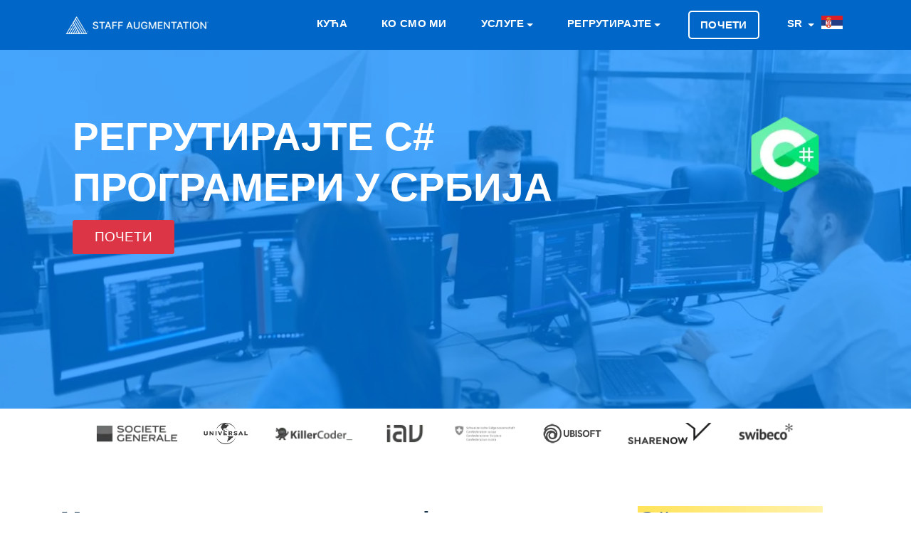

--- FILE ---
content_type: text/html; charset=utf-8
request_url: https://staffaugmentation.rs/sr/regrutirajte/c-sharp-programeri
body_size: 15896
content:
	<!doctype html>
<html lang="sr">
  <head>
    <meta charset="utf-8">
	<meta name="viewport" content="width=device-width, initial-scale=1">
    <meta name="robots" content="index,follow">
	<meta name="viewport" content="width=device-width, initial-scale=1.0">
	<meta name="author" content="Staff Augmentation® Србија">
	<meta name="description" content="Специјализовани смо за регрутовање талентованих C# програмери у  Србија за успех вашег пословања. Да ли сте у непосредној потреби да регрутујете а C# програмери у  Србија ? Онда сте на правом месту">
	<meta name="twitter:card" content="summary">
	<meta name="twitter:site" content="@stfaugmentation">
	<meta name="twitter:title" content="Регрутирајте C-sharp програмери у Србија">
	<meta name="twitter:description" content="Специјализовани смо за регрутовање талентованих C# програмери у  Србија за успех вашег пословања. Да ли сте у непосредној потреби да регрутујете а C# програмери у  Србија ? Онда сте на правом месту">
	<meta name="twitter:image" content="https://staffaugmentation.rs/dist/icons/og.image.webp">
	<meta property="og:type" content="website"/>
	<meta property="og:image" content="https://staffaugmentation.rs/dist/icons/og.image.webp"/>	
	<meta property="og:title" content="Регрутирајте C-sharp програмери у Србија"/>
	<meta property="og:description" content="Специјализовани смо за регрутовање талентованих C# програмери у  Србија за успех вашег пословања. Да ли сте у непосредној потреби да регрутујете а C# програмери у  Србија ? Онда сте на правом месту"/>
	<title>Регрутирајте C-sharp програмери у Србија</title>
	<link rel="canonical" href="https://staffaugmentation.rs/sr/regrutirajte/c-sharp-programeri">

    <!-- Bootstrap CSS -->
    <link rel="stylesheet" href="https://staffaugmentation.rs/dist/css/bootstrap.min.css">
    <link rel="stylesheet" href="https://staffaugmentation.rs/dist/css/flags.min.css">

    <!-- External Css -->
    <link rel="stylesheet" href="https://staffaugmentation.rs/dist/css/themify-icons.css" />
    <link rel="stylesheet" href="https://staffaugmentation.rs/dist/css/et-line.css" />
    <link rel="stylesheet" href="https://cdnjs.cloudflare.com/ajax/libs/OwlCarousel2/2.3.4/assets/owl.carousel.min.css" />
    <link rel="stylesheet" href="https://staffaugmentation.rs/dist/css/plyr.css" />
    <link rel="stylesheet" href="https://staffaugmentation.rs/dist/css/bootsnav.css" />

    <!-- Custom Css -->
    <link rel="stylesheet" type="text/css" href="https://staffaugmentation.rs/dist/css/main.css">
	<link rel="preload" as="style" href="https://use.fontawesome.com/releases/v5.3.1/css/all.css?display=swap" onload="this.rel='stylesheet'"/>
	<link rel="apple-touch-icon" sizes="57x57" href="https://staffaugmentation.rs/dist/icons/apple-touch-icon-57x57.webp">
	<link rel="apple-touch-icon" sizes="60x60" href="https://staffaugmentation.rs/dist/icons/apple-touch-icon-60x60.webp">
	<link rel="apple-touch-icon" sizes="72x72" href="https://staffaugmentation.rs/dist/icons/apple-touch-icon-72x72.webp">
	<link rel="apple-touch-icon" sizes="76x76" href="https://staffaugmentation.rs/dist/icons/apple-touch-icon-76x76.webp">
	<link rel="apple-touch-icon" sizes="114x114" href="https://staffaugmentation.rs/dist/icons/apple-touch-icon-114x114.webp">
	<link rel="apple-touch-icon" sizes="120x120" href="https://staffaugmentation.rs/dist/icons/apple-touch-icon-120x120.webp">
	<link rel="apple-touch-icon" sizes="144x144" href="https://staffaugmentation.rs/dist/icons/apple-touch-icon-144x144.webp">
	<link rel="apple-touch-icon" sizes="152x152" href="https://staffaugmentation.rs/dist/icons/apple-touch-icon-152x152.webp">
	<link rel="apple-touch-icon" sizes="180x180" href="https://staffaugmentation.rs/dist/icons/apple-touch-icon-180x180.webp">
	<link rel="icon" type="image/svg" sizes="32x32" href="https://staffaugmentation.rs/dist/icons/favicon-32x32.webp">
	<link rel="icon" type="image/svg" sizes="16x16" href="https://staffaugmentation.rs/dist/icons/favicon-16x16.webp">
	<link rel="mask-icon" href="https://staffaugmentation.rs/dist/icons/safari-pinned-tab.svg" color="#0066c7">
	<meta name="msapplication-TileColor" content="#0066c7">
	<meta name="msapplication-TileImage" content="https://staffaugmentation.rs/dist/icons/mstile-144x144.webp">
	<meta name="theme-color" content="#ffffff">

    <!--[if lt IE 9]>
    <script src="assets/js/html5shiv.min.js"></script>
    <script src="assets/js/respond.min.js"></script>
    <![endif]-->
	<style>	
	.fa, .fas {
		color: #001e38;
	}
	.service-title {
		color: #001e38;
		font-weight: 400 !important;
	}
	.close {
		font-size: 3rem;
		color: #FFF;		
	}
	.button {
		font-size: 1em !important;
	}
	.highlight {
		background-color: #fff2ac;
		background-image: linear-gradient(to right, #ffe359 0%, #fff2ac 100%);
	}	
	@media (max-width: 991px) {
		.navbar .navbar-collapse {
			background: #041941 !important;
		}
	}
	.btn-xl { font-weight: 100; font-size: 1.9rem !important; text-transform: uppercase; display: table-caption; }
	.btn-danger:hover { display:table-caption; }	a.white-color { text-transform: uppercase; }
	a.nav-link { text-transform: uppercase; }
	#navbarSupportedContent > ul > li.menu-item.dropdown.show > ul > li > a {
		font-size: larger;
		font-weight: bold;
		color: #f5faff;
		text-transform: uppercase;
	}
	#navbarSupportedContent > ul > li.menu-item.dropdown.show > ul > li.dropdown.show > ul > li > a {
		font-size: larger;
		color: #f5faff;
		text-transform: uppercase;
		font-weight: 100;
	}	
	.navbar .navbar-collapse .navbar-nav > .menu-item.dropdown .dropdown-menu {	
		min-width: 208px;
		background: #041941;
		padding: 5px;
	}
	.banner-content h1, .page-title {
		color: #FFF;
		font-family: Inter,-apple-system,BlinkMacSystemFont,Segoe UI,Helvetica,Arial,sans-serif,Apple Color Emoji,Segoe UI Emoji,Segoe UI Symbol;
		text-transform: uppercase;
		font-size: calc(20px + (4400vw - 14080px)/1120);
	}	
	.navbar .navbar-collapse .navbar-nav > .menu-item a {
		font-size: 1.45rem;
		padding: .5rem .9rem;
	}	
	.service-tab .nav-tabs .nav-item .nav-link span {
		font-size: 1rem;
	}	
	.navbar {
		background: #0066c7;	}
	.banner {
		max-height: 580px !important;
		height: 80vh;
	}
	@media (min-width: 768px) {
		.banner-content {
			margin-left: auto;
			margin-top: 9%; 
		}
	}
	@media (max-width:768px){
				.banner-content{
			margin-top:16% !important;
		}	
				img.d-sm-block {
			display: none;
		}
		.col-md-12.on-mobile {
			margin-top: 49% !important;
		}		
		.page-header-padding {
			padding: 44px !important;
		}		
	}
	.service-box-style-01 .feature-box-rounded {
		-webkit-transition: background-color 0.5s ease;
	}	
	.service-box-style-01 .feature-box-rounded:hover {
		background-color: #b0c4de;
		color: #708090;
		transition: background-color 0.5s ease;
	}	
	.recruitment-skill-list {
		background: #001e38;
	}	
	.recruitment-skill-list > h2 {
		color: #9eb3c5;
	}	
	/* New rewrites */
	body, h1, h2, h3, h4, h5, h6, .section-header .section-title, .section-header .section-subtext, .service h3, .footer-widget .widget .widget-title, .button, .single-tab-content h3  {
		font-family: Inter,-apple-system,BlinkMacSystemFont,Segoe UI,Helvetica,Arial,sans-serif,Apple Color Emoji,Segoe UI Emoji,Segoe UI Symbol;
	}
	.single-tab-content h3 {
		color: #001e38;		
	}
	.service-tab .nav-tabs .nav-item .nav-link.active:before {
		background: #001e38;
	}	
	.section-header .section-title {
		color: #001e38;		
	}
	.service-details h2 {
		font-weight: bold;
		font-family: Inter,-apple-system,BlinkMacSystemFont,Segoe UI,Helvetica,Arial,sans-serif,Apple Color Emoji,Segoe UI Emoji,Segoe UI Symbol;
		font-size: 2.5em;		
	}	
	.service-details p {
		font-size: 1.5em !important;
		font-weight: 400 !important;
		font-family: Inter,-apple-system,BlinkMacSystemFont,Segoe UI,Helvetica,Arial,sans-serif,Apple Color Emoji,Segoe UI Emoji,Segoe UI Symbol;
	}
	.single-tab-content p {
		font-size: 1em;
	}	
	.feature-box-rounded {
		background-color: #00182c !important;
		-webkit-box-shadow: none !important;
		-moz-box-shadow: none !important;
		box-shadow: none !important;
	}
	.feature-box-rounded:hover {
		color: #688dac;
		background-color: #00111f !important;
	}	
	.feature-box-rounded > h5 {
		color: #9eb3c5;
	}
	.primary-bg {
		background: #001e38;
	}	
	.footer-bg {
		background: #00182c;
		background: -moz-linear-gradient(top,  #00182c 0%, #00345b 100%);
		background: -webkit-linear-gradient(top,  #00182c 0%,#00345b 100%);
		background: linear-gradient(to bottom,  #00182c 0%,#00345b 100%);
		filter: progid:DXImageTransform.Microsoft.gradient( startColorstr='#00182c', endColorstr='#00345b',GradientType=0 );
	}
	.backtotop {
		background: #000000;
	}	
	.copyright-footer {
		background: #00182c;
	}	
	.copyright-text {
		color: #9eb3c5;
		background: none;
	}
	.copyright-text a {
		color: #FFF;
	}	
	.copyright-text a:hover {
		color: #FFF;
		text-decoration: underline;
	}	
	.footer-widget .widget .widget-title {
		color: #9eb3c5;
	}	
	.page-header-bg {
		box-shadow: inset 0 0 0 1000px rgb(0, 131, 255, 0.7) !important;	
	}
	.footer-social ul li a:hover {
		color: #9eb3c5;
	}	
	@media (max-width: 439px) {
		.service-tab .nav-tabs .nav-item .nav-link img {
			display: block;
		}
	}
	@media (max-width: 991px) {
		.widget-inner > ul > li {
			font-size: large !important;
		}		
	}
	@media (max-width: 767px) {
		.service-tab .nav-tabs .nav-item .nav-link img {
			display: block;
		}
	}
	.navbar {
		padding: 1.5rem 1rem;
	}
	.section-header .section-subtitle {
		color: #565656;
	}
	</style>
    <script src="https://code.jquery.com/jquery-3.6.0.min.js" integrity="sha256-/xUj+3OJU5yExlq6GSYGSHk7tPXikynS7ogEvDej/m4=" crossorigin="anonymous"></script>
    <script type="text/javascript">
      var onloadCallback = function() {
		if ( $('#security').length ) {
			grecaptcha.render('security', {'sitekey' : '6LeYoHYUAAAAAC5_EH5C0RJkCCExPPqtZ25aUmsE'
			});
		}
      };
    </script>
	<script type="application/ld+json">
    {
        "@context": "http://schema.org",
        "@type": "Organization",
        "name": "Staff Augmentation® Србија",
        "url": "https://staffaugmentation.rs/",
        "logo": "https://staffaugmentation.rs/dist/icons/apple-touch-icon-180x180.webp",
        "sameAs": [
            "https://www.facebook.com/staffaugmentationgroup",
            "https://twitter.com/stfaugmentation",
            "https://pinterest.com/staffaugmentation/",
            "https://www.instagram.com/staff.augmentation/",
            "https://www.youtube.com/channel/UCcWLDaZ0oNJ7yV7ot1NAlkQ",
            "https://t.me/staffaugmentation",
            "https://www.linkedin.com/company/staff-augmentation-group/",
            "https://www.tiktok.com/@staffaugmentation"
        ],
        "contactPoint": [{ "@type": "ContactPoint", "telephone": "+41-44-505-17-20", "contactType": "sales" }]
    }
	</script>
	</head>
		<body>
			<header>
  		<nav class="navbar navbar-expand-lg Staff Augmentation<small><small>®</small></small>-nav">
  			<div class="container">
  				<a class="navbar-brand" href="https://staffaugmentation.rs/sr" title="Staff Augmentation Србија">
  					<img src="https://staffaugmentation.rs/dist/images/logo.new.navigation.webp" class="img-fluid" alt="Staff Augmentation Logo" style="max-height: 31px;">
  				</a>
  				<button class="navbar-toggler" type="button" data-toggle="collapse" data-target="#navbarSupportedContent" aria-controls="navbarSupportedContent" aria-expanded="false" aria-label="Toggle navigation">
  					<span class="ti-menu"></span>
  				</button>
  				<div class="collapse navbar-collapse" id="navbarSupportedContent">
					<ul class="navbar-nav ml-auto">
						<li class="menu-item active"><a title="Кућа" href="https://staffaugmentation.rs/sr" class="white-color">Кућа</a></li>
						<li class="menu-item active"><a title="Ко смо ми" href="https://staffaugmentation.rs/sr/ko-smo-mi" class="white-color">Ко смо ми</a></li>
						<li class="menu-item dropdown"> 
						<a title="Услуге" href="#" data-toggle="dropdown" class="dropdown-toggle white-color" aria-haspopup="true" aria-expanded="false" >Услуге</a>
							<ul class="dropdown-menu animated fadeOut">
									<li>		<a href="https://staffaugmentation.rs/sr/usluge/konsalting" title="Консалтинг">Консалтинг</a>
	</li>									<li>		<a href="https://staffaugmentation.rs/sr/usluge/ekecutive-search" title="Екецутиве Сеарцх">Екецутиве Сеарцх</a>
	</li>									<li>		<a href="https://staffaugmentation.rs/sr/usluge/stalno-postavljanje" title="Стално постављање">Стално постављање</a>
	</li>									<li>		<a href="https://staffaugmentation.rs/sr/usluge/upravljane-usluge" title="Управљане услуге">Управљане услуге</a>
	</li>									<li>		<a href="https://staffaugmentation.rs/sr/usluge/stratesko-osoblje" title="Стратешко особље">Стратешко особље</a>
	</li>									<li>		<a href="https://staffaugmentation.rs/sr/usluge/korporativno-preseljenje" title="Корпоративно пресељење">Корпоративно пресељење</a>
	</li>									<li>		<a href="https://staffaugmentation.rs/sr/usluge/povecanje-osoblja" title="Повећање особља">Повећање особља</a>
	</li>							</ul>
						</li>
						<li class="menu-item dropdown"> 
						<a title="Регрутирајте" href="#" data-toggle="dropdown" class="dropdown-toggle white-color" aria-haspopup="true" aria-expanded="false" >Регрутирајте</a>
						<ul class="dropdown-menu" >
						  <li class="dropdown"> <a href="#" class="dropdown-toggle" data-toggle="dropdown">Мобиле Девелопмент</a>
							<ul class="dropdown-menu animated fadeOut">
								<li><a href="https://staffaugmentation.rs/sr/ekspertiza/mobile-development" title="Регрутирајте Услуге развоја мобилне телефоније">Услуге развоја мобилне телефоније</a></li>
										<li>			<a href="https://staffaugmentation.rs/sr/regrutirajte/android-programeri" title="Регрутирајте Android програмери">Android програмери</a>
		</li>											<li>			<a href="https://staffaugmentation.rs/sr/regrutirajte/ionic-programeri" title="Регрутирајте Ionic програмери">Ionic програмери</a>
		</li>											<li>			<a href="https://staffaugmentation.rs/sr/regrutirajte/ios-swift-programeri" title="Регрутирајте iOS Swift програмери">iOS Swift програмери</a>
		</li>											<li>			<a href="https://staffaugmentation.rs/sr/regrutirajte/java-programeri" title="Регрутирајте Java програмери">Java програмери</a>
		</li>											<li>			<a href="https://staffaugmentation.rs/sr/regrutirajte/react-native-programeri" title="Регрутирајте React Native програмери">React Native програмери</a>
		</li>											<li>			<a href="https://staffaugmentation.rs/sr/regrutirajte/unity-programeri" title="Регрутирајте Unity програмери">Unity програмери</a>
		</li>											<li>			<a href="https://staffaugmentation.rs/sr/regrutirajte/xamarin-programeri" title="Регрутирајте Xamarin програмери">Xamarin програмери</a>
		</li>											<li>			<a href="https://staffaugmentation.rs/sr/regrutirajte/dart-programeri" title="Регрутирајте Dart програмери">Dart програмери</a>
		</li>											<li>			<a href="https://staffaugmentation.rs/sr/regrutirajte/flutter-programeri" title="Регрутирајте Flutter програмери">Flutter програмери</a>
		</li>								</ul>
						  </li>
						  <li class="dropdown"> <a href="#" class="dropdown-toggle" data-toggle="dropdown" class="white-color">Јавасцрипт развој</a>
							<ul class="dropdown-menu animated fadeOut">
								<li><a href="https://staffaugmentation.rs/sr/ekspertiza/javascript-razvoj">Услуга развоја Јавасцрипт-а</a></li>
										<li>			<a href="https://staffaugmentation.rs/sr/regrutirajte/angular-js-programeri" title="Регрутирајте Angular JS програмери">Angular JS програмери</a>
		</li>											<li>			<a href="https://staffaugmentation.rs/sr/regrutirajte/aurelia-programeri" title="Регрутирајте Aurelia програмери">Aurelia програмери</a>
		</li>											<li>			<a href="https://staffaugmentation.rs/sr/regrutirajte/backbone-js-programeri" title="Регрутирајте Backbone JS програмери">Backbone JS програмери</a>
		</li>											<li>			<a href="https://staffaugmentation.rs/sr/regrutirajte/ionic-programeri" title="Регрутирајте Ionic програмери">Ionic програмери</a>
		</li>											<li>			<a href="https://staffaugmentation.rs/sr/regrutirajte/electronjs-programeri" title="Регрутирајте Electron програмери">Electron програмери</a>
		</li>											<li>			<a href="https://staffaugmentation.rs/sr/regrutirajte/ember-js-programeri" title="Регрутирајте Ember JS програмери">Ember JS програмери</a>
		</li>											<li>			<a href="https://staffaugmentation.rs/sr/regrutirajte/meteor-programeri" title="Регрутирајте Meteor програмери">Meteor програмери</a>
		</li>											<li>			<a href="https://staffaugmentation.rs/sr/regrutirajte/node-js-programeri" title="Регрутирајте Node.JS програмери">Node.JS програмери</a>
		</li>											<li>			<a href="https://staffaugmentation.rs/sr/regrutirajte/react-js-programeri" title="Регрутирајте React JS програмери">React JS програмери</a>
		</li>											<li>			<a href="https://staffaugmentation.rs/sr/regrutirajte/react-native-programeri" title="Регрутирајте React Native програмери">React Native програмери</a>
		</li>											<li>			<a href="https://staffaugmentation.rs/sr/regrutirajte/socket-io-programeri" title="Регрутирајте Socket.io програмери">Socket.io програмери</a>
		</li>											<li>			<a href="https://staffaugmentation.rs/sr/regrutirajte/typescript-programeri" title="Регрутирајте Typescript програмери">Typescript програмери</a>
		</li>											<li>			<a href="https://staffaugmentation.rs/sr/regrutirajte/vue-js-programeri" title="Регрутирајте Vue.JS програмери">Vue.JS програмери</a>
		</li>								</ul>
						  </li>
						  <li class="dropdown"> <a href="#" class="dropdown-toggle" data-toggle="dropdown">Развој ЦМС-а и е-трговине</a>
							<ul class="dropdown-menu animated">
								<li><a href="https://staffaugmentation.rs/sr/ekspertiza/razvoj-cms-a-i-e-trgovine">Услуге развоја ЦМС-а и е-трговине</a></li>
										<li>			<a href="https://staffaugmentation.rs/sr/regrutirajte/bigcommerce-programeri" title="Регрутирајте BigCommerce програмери">BigCommerce програмери</a>
		</li>											<li>			<a href="https://staffaugmentation.rs/sr/regrutirajte/concrete5-programeri" title="Регрутирајте Concrete5 програмери">Concrete5 програмери</a>
		</li>											<li>			<a href="https://staffaugmentation.rs/sr/regrutirajte/drupal-programeri" title="Регрутирајте Drupal програмери">Drupal програмери</a>
		</li>											<li>			<a href="https://staffaugmentation.rs/sr/regrutirajte/craft-cms-programeri" title="Регрутирајте Craft CMS програмери">Craft CMS програмери</a>
		</li>											<li>			<a href="https://staffaugmentation.rs/sr/regrutirajte/silver-stripe-programeri" title="Регрутирајте Silver Stripe програмери">Silver Stripe програмери</a>
		</li>											<li>			<a href="https://staffaugmentation.rs/sr/regrutirajte/expression-engine-programeri" title="Регрутирајте Expression Engine програмери">Expression Engine програмери</a>
		</li>											<li>			<a href="https://staffaugmentation.rs/sr/regrutirajte/joomla-programeri" title="Регрутирајте Joomla програмери">Joomla програмери</a>
		</li>											<li>			<a href="https://staffaugmentation.rs/sr/regrutirajte/magento-programeri" title="Регрутирајте Magento програмери">Magento програмери</a>
		</li>											<li>			<a href="https://staffaugmentation.rs/sr/regrutirajte/opencart-programeri" title="Регрутирајте OpenCart програмери">OpenCart програмери</a>
		</li>											<li>			<a href="https://staffaugmentation.rs/sr/regrutirajte/prestashop-programeri" title="Регрутирајте PrestaShop програмери">PrestaShop програмери</a>
		</li>											<li>			<a href="https://staffaugmentation.rs/sr/regrutirajte/shopify-programeri" title="Регрутирајте Shopify програмери">Shopify програмери</a>
		</li>											<li>			<a href="https://staffaugmentation.rs/sr/regrutirajte/typo3-programeri" title="Регрутирајте Typo3 програмери">Typo3 програмери</a>
		</li>											<li>			<a href="https://staffaugmentation.rs/sr/regrutirajte/woocommerce-programeri" title="Регрутирајте WooCommerce програмери">WooCommerce програмери</a>
		</li>											<li>			<a href="https://staffaugmentation.rs/sr/regrutirajte/wordpress-programeri" title="Регрутирајте Wordpress програмери">Wordpress програмери</a>
		</li>				
							</ul>
						  </li>
						  <li class="dropdown"> <a href="#" class="dropdown-toggle" data-toggle="dropdown">Бацкенд развој</a>
							<ul class="dropdown-menu animated fadeOut">
								<li><a href="https://staffaugmentation.rs/sr/ekspertiza/backend-razvoj">Позадинска развојна услуга</a></li>
										<li>			<a href="https://staffaugmentation.rs/sr/regrutirajte/asp-dot-net-programeri" title="Регрутирајте ASP.Net програмери">ASP.Net програмери</a>
		</li>											<li>			<a href="https://staffaugmentation.rs/sr/regrutirajte/c-sharp-programeri" title="Регрутирајте C# програмери">C# програмери</a>
		</li>						
										<li>			<a href="https://staffaugmentation.rs/sr/regrutirajte/erlang-programeri" title="Регрутирајте Erlang програмери">Erlang програмери</a>
		</li>						
										<li>			<a href="https://staffaugmentation.rs/sr/regrutirajte/java-programeri" title="Регрутирајте Java програмери">Java програмери</a>
		</li>						
										<li>			<a href="https://staffaugmentation.rs/sr/regrutirajte/php-programeri" title="Регрутирајте PHP програмери">PHP програмери</a>
		</li>						
										<li>			<a href="https://staffaugmentation.rs/sr/regrutirajte/python-programeri" title="Регрутирајте Python програмери">Python програмери</a>
		</li>						
										<li>			<a href="https://staffaugmentation.rs/sr/regrutirajte/ruby-on-rails-programeri" title="Регрутирајте Ruby on Rails програмери">Ruby on Rails програмери</a>
		</li>						
							</ul>
						  </li>

						</ul>
					  </li>

						<li class="menu-item nav-button" class="white-color">
							<a title="Почети" class="nav-link" href="https://wizard.cybrient.app/?lang=sr&brand=staffaugmentation">
								Почети							</a>
						</li> 
					
						<li class="menu-item dropdown">
						<a href="#" data-toggle="modal" data-target="#listLanguages" title="Rs" class="dropdown-toggle white-color">
							SR						</a>					
						</li>
																			<a href="#" data-toggle="modal" data-target="#listCountries" title="Staff Augmentation Serbia">
								<img src="https://staffaugmentation.rs/dist/flags/blank.gif" class="flag flag-rs" alt="rs" style="height:25px; margin-right: 10px;"/>
							</a>								
													
						</li>
					</ul>
  				</div>
  			</div>
  		</nav>
  	</header>
  <!--== Header End ==-->
<style>
.page-header-bg {
    box-shadow: inset 0 0 0 1000px rgba(23, 24, 25, 0.6);
    background-image: url(https://staffaugmentation.rs/dist/images/recruit/recruit.webp);
}
.page-header-padding {
    padding: 87px;
}
.banner-content h1, .page-title {
	font-size: 5.5rem;
}
@media screen and (max-width: 600px) {
	.col-md-12.on-mobile {
		margin-top: -29%;
	}
	.banner-content h1, .page-title {
		font-family: 'Open Sans', sans-serif;
		font-size: x-large;
	}
}
</style> 
 
  <div class="page-header-padding page-header-bg" style="height: 70vh;">
      <div class="container">
        <div class="row">
          <div class="col-md-12 on-mobile">
			<img src="https://staffaugmentation.rs/dist/images/skills/c.webp" style="padding-right: 15px; height:120px;float:right;" alt="C" class="d-sm-block">
			<h1 class="page-title">
							Регрутирајте C# програмери у Србија 
						</h1>			
			<a href="https://wizard.cybrient.app/?lang=sr&brand=staffaugmentation" class="order-btn btn btn-xl btn-danger btn-square mt-20 button" style="display: -webkit-box;margin-top:10px;max-width:150px;">Почети</a>
          </div>
        </div>
      </div>
    </div>


	
<style>

@media (max-width: 768px) {
	.client-logo > img {
		max-height: 62px;
		padding-top: 20px;
		padding-right: 26px;
		padding-bottom: 20px;
		filter: brightness(45%);
	}
	.hide-on-mobile {
		display: none !important;
	}
}
@media (min-width: 768px) {
	.client-logo > img {
		max-width: 200px;
		max-height: 70px;
		padding-right: 30px;
		padding-top: 20px;
		padding-bottom: 20px;
		filter: brightness(45%);
	}
}
</style>
<section class="pb-50 section--clients">
  <div class="container">
	<div class="row text-center">
	 <div class="col-12 mx-auto">
		<div class="client-logo__wrapper">
		  <span class="client-logo">
			<img src="https://staffaugmentation.rs/dist/images/clients/logo_7.webp" alt="Client 2">
		  </span>
		  <span class="client-logo">
			<img src="https://staffaugmentation.rs/dist/images/clients/logo_1.webp" alt="Client 1">
		  </span>
		  <span class="client-logo">
			<img src="https://staffaugmentation.rs/dist/images/clients/logo_6.webp" class="hide-on-mobile" alt="Client 3">
		  </span>
		  <span class="client-logo">
			<img src="https://staffaugmentation.rs/dist/images/clients/logo_8.webp" class="hide-on-mobile" alt="Client 4">
		  </span>
		  <span class="client-logo">
			<img src="https://staffaugmentation.rs/dist/images/clients/logo_10.webp" class="hide-on-mobile" alt="Client 10" style="filter: brightness(107%) !important;">
		  </span>
		  <span class="client-logo">
			<img src="https://staffaugmentation.rs/dist/images/clients/logo_5.webp" class="hide-on-mobile" alt="Client 5">
		  </span>
		  <span class="client-logo" style="margin-top:-10px;">
			<img src="https://staffaugmentation.rs/dist/images/clients/logo_9.webp" alt="Client 9">
		  </span>
		  <span class="client-logo">
			<img src="https://staffaugmentation.rs/dist/images/clients/logo_11.webp" class="hide-on-mobile" alt="Client 11">
		  </span>
		</div>
	  </div>
	</div>
  </div>
</section>
  <div class="section-padding" style="background:#FFF;">
      <div class="container">
        <div class="row">
          <div class="col-lg-12 order-xl-2 order-lg-2">
            <div class="service-details">
									<h2>Ми вам помажемо да регрутујете талентоване <span class='highlight'>C# програмери</span> у  Србија за успех вашег пословања.</h2>
					<p>Да ли сте у непосредној потреби да регрутујете а Serbian C# програмери програмер? Онда сте на правом месту. Staff Augmentation<small><small>®</small></small> може вам помоћи да регрутујете свог следећег талента, без обзира да ли покушавате да регрутујете јуниора, средњег или сениорског <skill> Девелопер.</p>				
				            </div>
          </div>
        </div>
      </div>
    </div>
	
	<div role="tablist">
    <!-- Service Tab -->
    <div class="service-tab" style="background:#FFF;">
      <div class="container">
        <div class="row">
          <div class="col-12">
            <ul class="nav nav-tabs" role="tablist">
              <li class="nav-item">
                <a class="nav-link" href="#mobile-developers" role="tab" data-toggle="tab" title="
				
									Регрутирајте Mobile програмери у  Србија	
								
				
				">
					<img src="https://staffaugmentation.rs/dist/images/services/mobile-development.webp" style="margin-left: auto; margin-right: auto; height: 45px;" alt="Мобиле Девелопмент">
                </a>
              </li>
              <li class="nav-item">
                <a class="nav-link" href="#javascript-developer" role="tab" data-toggle="tab" title="
				
									Регрутирајте Javascript програмери у  Србија	
									
				
				">
					<img src="https://staffaugmentation.rs/dist/images/services/javascript-development.webp" style="margin-left: auto; margin-right: auto; height: 45px;" alt="Јавасцрипт развој">
                </a>
              </li>
              <li class="nav-item">
                <a class="nav-link" href="#cms-and-ecommerce-developers" role="tab" data-toggle="tab" title="'
									Регрутирајте CMS & eCommerce програмери у  Србија	
									
				">
					<img src="https://staffaugmentation.rs/dist/images/services/cms-and-ecommerce-development.webp" style="margin-left: auto; margin-right: auto; height: 45px;" alt="Развој ЦМС-а и е-трговине">
                </a>
              </li>
              <li class="nav-item">
                <a class="nav-link active" href="#backend-developers" role="tab" data-toggle="tab" title="
									Регрутирајте Backend програмери у  Србија	
								">
					<img src="https://staffaugmentation.rs/dist/images/services/backend-development.webp" style="margin-left: auto; margin-right: auto; height: 45px;" alt="Бацкенд развој">
                </a>
              </li>
            </ul>
          </div>
        </div>
      </div>
    </div>

    <div class="section-padding-120" style="background:#f8fcff;">
      <div class="container">
        <div class="row">
          <div class="col-12">
            <!-- Tab panes -->
            <div class="tab-content service-tab-content">
              <div role="tabpanel" class="tab-pane fade" id="mobile-developers">
                <div class="row">
                  <div class="col-lg-6 order-lg-2">
                    <div class="tab-image">
 						<img src="https://staffaugmentation.rs/dist/images/services.webp" alt="Услуге" class="img-fluid" width="540px" height="360px">
                   </div>
                  </div>
                  <div class="col-lg-6 order-lg-1">
                    <div class="single-tab-content">
						<h3>
															Регрутирајте Mobile програмери у  Србија	
													</h3>
												<p>Staff Augmentation<small><small>®</small></small> је изградио јаке везе са сертификованим мобилним програмерима у  Србија. Велика већина тих кандидата је завршила БС / МС у области рачунарства. Да би били у току са најновијим технологијама, од њих се тражи да заврше текуће студије у оквиру својих области специјалности.
												 Наше услуге укључују 			<a href="https://staffaugmentation.rs/sr/regrutirajte/android-programeri" title="Регрутирајте Android програмери" style="color: #001e38 !important;font-weight: 600;">Android</a>
	, 			<a href="https://staffaugmentation.rs/sr/regrutirajte/ionic-programeri" title="Регрутирајте Ionic програмери" style="color: #001e38 !important;font-weight: 600;">Ionic</a>
	, 			<a href="https://staffaugmentation.rs/sr/regrutirajte/ios-swift-programeri" title="Регрутирајте iOS Swift програмери" style="color: #001e38 !important;font-weight: 600;">iOS Swift</a>
	, 			<a href="https://staffaugmentation.rs/sr/regrutirajte/java-programeri" title="Регрутирајте Java програмери" style="color: #001e38 !important;font-weight: 600;">Java</a>
	, 			<a href="https://staffaugmentation.rs/sr/regrutirajte/react-native-programeri" title="Регрутирајте React Native програмери" style="color: #001e38 !important;font-weight: 600;">React Native</a>
	, 			<a href="https://staffaugmentation.rs/sr/regrutirajte/unity-programeri" title="Регрутирајте Unity програмери" style="color: #001e38 !important;font-weight: 600;">Unity</a>
	 and 			<a href="https://staffaugmentation.rs/sr/regrutirajte/xamarin-programeri" title="Регрутирајте Xamarin програмери" style="color: #001e38 !important;font-weight: 600;">Xamarin</a>
	 programeri.
						</p>
						<p class="mt-30"><a href="https://staffaugmentation.rs/sr/ekspertiza/mobile-development" class="primary-bg button">О томе Мобиле Девелопмент</a> </p>
					</div>
                  </div>
                </div>
              </div>
              <div role="tabpanel" class="tab-pane fade" id="javascript-developer">
                <div class="row">
                  <div class="col-lg-6 order-lg-2">
					<div class="tab-image">
 						<img src="https://staffaugmentation.rs/dist/images/services.webp" alt="Услуге" class="img-fluid" width="540px" height="360px">
                   </div>
                  </div>
                  <div class="col-lg-6 order-lg-1">
                    <div class="single-tab-content">
						<h3>
															Регрутирајте Javascript програмери у  Србија	
													</h3>
						<p>
						 
							Staff Augmentation<small><small>®</small></small> је изградио јаке везе са сертификованим ЈаваСцрипт програмерима у  Србија. 
												Велика већина тих кандидата је завршила БС / МС у области рачунарства. Да би били у току са најновијим технологијама, од њих се тражи да заврше текуће студије у оквиру својих области специјалности. 
						Наше услуге укључују 			<a href="https://staffaugmentation.rs/sr/regrutirajte/angular-js-programeri" title="Регрутирајте Angular JS програмери" style="color: #001e38 !important;font-weight: 600;">Angular JS</a>
	, 			<a href="https://staffaugmentation.rs/sr/regrutirajte/Aurelia-programeri" title="Регрутирајте Aurelia програмери" style="color: #001e38 !important;font-weight: 600;">Aurelia</a>
	, 			<a href="https://staffaugmentation.rs/sr/regrutirajte/backbone-js-programeri" title="Регрутирајте Backbone JS програмери" style="color: #001e38 !important;font-weight: 600;">Backbone JS</a>
	, 			<a href="https://staffaugmentation.rs/sr/regrutirajte/ionic-programeri" title="Регрутирајте Ionic програмери" style="color: #001e38 !important;font-weight: 600;">Ionic</a>
	, 			<a href="https://staffaugmentation.rs/sr/regrutirajte/electronjs-programeri" title="Регрутирајте Electron програмери" style="color: #001e38 !important;font-weight: 600;">Electron</a>
	, 			<a href="https://staffaugmentation.rs/sr/regrutirajte/ember-js-programeri" title="Регрутирајте Ember JS програмери" style="color: #001e38 !important;font-weight: 600;">Ember JS</a>
	, 			<a href="https://staffaugmentation.rs/sr/regrutirajte/meteor-programeri" title="Регрутирајте Meteor програмери" style="color: #001e38 !important;font-weight: 600;">Meteor</a>
	, 			<a href="https://staffaugmentation.rs/sr/regrutirajte/node-js-programeri" title="Регрутирајте Node JS програмери" style="color: #001e38 !important;font-weight: 600;">Node JS</a>
	, 			<a href="https://staffaugmentation.rs/sr/regrutirajte/react-js-programeri" title="Регрутирајте React програмери" style="color: #001e38 !important;font-weight: 600;">React</a>
	, 			<a href="https://staffaugmentation.rs/sr/regrutirajte/react-native-programeri" title="Регрутирајте React Native програмери" style="color: #001e38 !important;font-weight: 600;">React Native</a>
	, 			<a href="https://staffaugmentation.rs/sr/regrutirajte/typescript-programeri" title="Регрутирајте Typescript програмери" style="color: #001e38 !important;font-weight: 600;">Typescript</a>
	 and 			<a href="https://staffaugmentation.rs/sr/regrutirajte/vue-js-programeri" title="Регрутирајте Vue JS програмери" style="color: #001e38 !important;font-weight: 600;">Vue JS</a>
	 programeri.
						</p>
						<p class="mt-30"><a href="https://staffaugmentation.rs/sr/ekspertiza/javascript-development" class="primary-bg button">О томе Јавасцрипт развој</a> </p>
                    </div>
                  </div>
                </div>
              </div>
              <div role="tabpanel" class="tab-pane fade" id="cms-and-ecommerce-developers">
                <div class="row">
                  <div class="col-lg-6 order-lg-2">
                    <div class="tab-image">
						<img src="https://staffaugmentation.rs/dist/images/services.webp" alt="Услуге" class="img-fluid" width="540px" height="360px">
                    </div>
                  </div>
                  <div class="col-lg-6 order-lg-1">
                    <div class="single-tab-content">
						<h3>
															Регрутирајте CMS & eCommerce програмери у  Србија	
													</h3>
						<p>
												Staff Augmentation<small><small>®</small></small> је изградио чврсте везе са сертификованим ЦМС и еЦоммерце програмерима у  Србија. 
												Велика већина тих кандидата је завршила БС / МС у области рачунарства. Да би били у току са најновијим технологијама, од њих се тражи да заврше текуће студије у оквиру својих области специјалности. Наше услуге укључују 			<a href="https://staffaugmentation.rs/sr/regrutirajte/bigcommerce-programeri" title="Регрутирајте BigCommerce програмери" style="color: #001e38 !important;font-weight: 600;">BigCommerce</a>
	, 			<a href="https://staffaugmentation.rs/sr/regrutirajte/concrete5-programeri" title="Регрутирајте Concrete5 програмери" style="color: #001e38 !important;font-weight: 600;">Concrete5</a>
	, 			<a href="https://staffaugmentation.rs/sr/regrutirajte/drupal-programeri" title="Регрутирајте Drupal програмери" style="color: #001e38 !important;font-weight: 600;">Drupal</a>
	, 			<a href="https://staffaugmentation.rs/sr/regrutirajte/expression-engine-programeri" title="Регрутирајте Expression Engine програмери" style="color: #001e38 !important;font-weight: 600;">Expression Engine</a>
	, 			<a href="https://staffaugmentation.rs/sr/regrutirajte/joomla-programeri" title="Регрутирајте Joomla програмери" style="color: #001e38 !important;font-weight: 600;">Joomla</a>
	, 			<a href="https://staffaugmentation.rs/sr/regrutirajte/magento-programeri" title="Регрутирајте Magento програмери" style="color: #001e38 !important;font-weight: 600;">Magento</a>
	, 			<a href="https://staffaugmentation.rs/sr/regrutirajte/opencart-programeri" title="Регрутирајте Open Cart програмери" style="color: #001e38 !important;font-weight: 600;">Open Cart</a>
	, 			<a href="https://staffaugmentation.rs/sr/regrutirajte/prestashop-programeri" title="Регрутирајте Presta Shop програмери" style="color: #001e38 !important;font-weight: 600;">Presta Shop</a>
	, 			<a href="https://staffaugmentation.rs/sr/regrutirajte/shopify-programeri" title="Регрутирајте Shopify програмери" style="color: #001e38 !important;font-weight: 600;">Shopify</a>
	, 			<a href="https://staffaugmentation.rs/sr/regrutirajte/typo3-programeri" title="Регрутирајте Typo3 програмери" style="color: #001e38 !important;font-weight: 600;">Typo3</a>
	, 			<a href="https://staffaugmentation.rs/sr/regrutirajte/woocommerce-programeri" title="Регрутирајте WooCommerce програмери" style="color: #001e38 !important;font-weight: 600;">WooCommerce</a>
	 and 			<a href="https://staffaugmentation.rs/sr/regrutirajte/wordpress-programeri" title="Регрутирајте Wordpress програмери" style="color: #001e38 !important;font-weight: 600;">Wordpress</a>
	 programeri.
						</p>
						<p class="mt-30"><a href="https://staffaugmentation.rs/sr/ekspertiza/razvoj-cms-a-i-e-trgovine" class="primary-bg button">О томе ЦМС & еЦоммерце</a> </p>
					</div>
                  </div>
                </div>
              </div>
              <div role="tabpanel" class="tab-pane fade in active show" id="backend-developers">
                <div class="row">
                  <div class="col-lg-6 order-lg-2">
                    <div class="tab-image">
						<img src="https://staffaugmentation.rs/dist/images/services.webp" alt="Услуге" class="img-fluid" width="540px" height="360px">
                    </div>
                  </div>
                  <div class="col-lg-6 order-lg-1">
                    <div class="single-tab-content">
							<h3>
															Регрутирајте Backend програмери у  Србија	
														</h3>
							 
							<p>Staff Augmentation<small><small>®</small></small> је изградио јаке везе са сертификованим програмерима у  Србија. Велика већина тих кандидата је завршила БС / МС у области рачунарства. Да би били у току са најновијим технологијама, од њих се тражи да заврше текуће студије у оквиру својих области специјалности. 
														Наше услуге укључују 			<a href="https://staffaugmentation.rs/sr/regrutirajte/asp-dot-net-programeri" title="Регрутирајте ASP.Net програмери" style="color: #001e38 !important;font-weight: 600;">ASP.Net</a>
	, 			<a href="https://staffaugmentation.rs/sr/regrutirajte/c-sharp-programeri" title="Регрутирајте C# програмери" style="color: #001e38 !important;font-weight: 600;">C#</a>
	, 			<a href="https://staffaugmentation.rs/sr/regrutirajte/erlang-programeri" title="Регрутирајте Erlang програмери" style="color: #001e38 !important;font-weight: 600;">Erlang</a>
	, 			<a href="https://staffaugmentation.rs/sr/regrutirajte/java-programeri" title="Регрутирајте Java програмери" style="color: #001e38 !important;font-weight: 600;">Java</a>
	, 			<a href="https://staffaugmentation.rs/sr/regrutirajte/php-programeri" title="Регрутирајте PHP програмери" style="color: #001e38 !important;font-weight: 600;">PHP</a>
	, 			<a href="https://staffaugmentation.rs/sr/regrutirajte/python-programeri" title="Регрутирајте Python програмери" style="color: #001e38 !important;font-weight: 600;">Python</a>
	 and 			<a href="https://staffaugmentation.rs/sr/regrutirajte/ruby-on-rails-programeri" title="Регрутирајте Ruby on Rails програмери" style="color: #001e38 !important;font-weight: 600;">Ruby on Rails</a>
	 programeri.
							</p>
							<p class="mt-30"><a href="https://staffaugmentation.rs/sr/ekspertiza/backend-development" class="primary-bg button">О томе Бацкенд девелопмент</a> </p>
                    </div>
                  </div>
                </div>
              </div>
            </div>
            <!-- Service Tab End -->
          </div>
        </div>
      </div>
    </div>
</div>
    <!-- Service Tab End -->
	<!-- Service -->
    <div class="section-padding" style="background: #FFF;">
      <div class="container">
        <div class="row">
          <div class="col">
            <div class="section-header text-center">
			                <h3 class="section-title">Зашто изабрати Staff Augmentation<small><small>®</small></small> као ваш партнер за регрутацију  Србија ?</h3>
              <h6 class="section-subtitle">Валуе Пропоситион</h6>
			  <p class="section-subtext">Ми вам помажемо да регрутујете ИТ таленте и програмере у  Србија</p>             
			              </div>
          </div>
        </div>
        <div class="row margin-balance">
          <div class="col-md-4 col-sm-6">
            <div class="service text-center">
              <div class="service-icon">
                <i class="fas fa-map-marker-alt fa-4x"></i>
              </div>
              <h3 class="service-title">Дођите до локалног талента</h3>
			                <p>Добијте директан приступ ИТ таленару у  Србија.</p>
			  			</div>
          </div>
          <div class="col-md-4 col-sm-6">
            <div class="service text-center">
              <div class="service-icon">
                <i class="fas fa-clock fa-4x"></i>
              </div>
              <h3 class="service-title">Штеде време</h3>
			                <p>Делегат соурцинг оф Serbian ИТ кандидати Staff Augmentation<small><small>®</small></small></p>
			              </div>
          </div>
          <div class="col-md-4 col-sm-6">
            <div class="service text-center">
              <div class="service-icon">
                <i class="fas fa-hand-holding-usd fa-4x"></i>
              </div>
              <h3 class="service-title">Штеди новац</h3>
			  			   <p>Значајно смањите трошкове запошљавања у  Србија.</p>
			              </div>
          </div>
          <div class="col-md-4 col-sm-6">
            <div class="service text-center">
              <div class="service-icon">
                <i class="fas fa-laptop-code fa-4x"></i>
              </div>
			  			  <h3 class="service-title"></h3>
              <p>Имамо приступ хиљадама програмера у  Србија.</p>
			      		  </div>
          </div>
          <div class="col-md-4 col-sm-6">
            <div class="service text-center">
              <div class="service-icon">
                <i class="fas fa-life-ring fa-4x"></i>
              </div>
              <h3 class="service-title">Подршка</h3>
			                <p>Ми вам помажемо да успоставите односе  Србија и користе технике задржавања запослених како би се осигурала лојалност тимова.</p>
			  			</div>
          </div>
          <div class="col-md-4 col-sm-6">
            <div class="service text-center">
              <div class="service-icon">
                <i class="fas fa-magic fa-4x"></i>
              </div>
              <h3 class="service-title">Стрицт Хиринг</h3>
              <p>Наш процес запошљавања је строг. Радимо опсежна тестирања да би задржали само најбоље.</p>
            </div>
          </div>
        </div>
      </div>
    </div>
    <!-- Service End -->
  
	<section class="recruitment-skill-list section-padding aliceblue-bg section-border-top section-border-bottom" style="padding: 80px 0 !important;">
	<h2 style="text-align:center; font-size: 3rem; text-transform: uppercase; padding-bottom: 28px;" class="may-be-interested-in">Можда ћете бити заинтересовани</h2>
    <div class="container">
        <div class="text-center col-md-12 col-sm-12 col-xs-10 service-box-style-01">
						<a href="https://staffaugmentation.rs/sr/regrutirajte/asp-dot-net-programeri" title="ASP.net програмери">			
	<div data-wow-delay ="0.1s">
	  <div class="feature-box text-center feature-box-rounded center-feature border-radius-10" style="margin-left:5px; margin-right:5px; width:256px;" >
		<img src="https://staffaugmentation.rs/dist/images/skills/asp.webp" style="max-height: 96px;" height="96px" width="96px" alt="ASP.net програмери">
		<h5 style="font-size:1em; margin-top:5px;">ASP.net програмери</h5>
	  </div>
	</div>
	</a>
				<a href="https://staffaugmentation.rs/sr/regrutirajte/c-sharp-programeri" title="C# програмери">			
	<div data-wow-delay ="0.1s">
	  <div class="feature-box text-center feature-box-rounded center-feature border-radius-10" style="margin-left:5px; margin-right:5px; width:256px;" >
		<img src="https://staffaugmentation.rs/dist/images/skills/c.webp" style="max-height: 96px;" height="96px" width="96px" alt="C# програмери">
		<h5 style="font-size:1em; margin-top:5px;">C# програмери</h5>
	  </div>
	</div>
	</a>
				<a href="https://staffaugmentation.rs/sr/regrutirajte/java-programeri" title="Java програмери">			
	<div data-wow-delay ="0.1s">
	  <div class="feature-box text-center feature-box-rounded center-feature border-radius-10" style="margin-left:5px; margin-right:5px; width:256px;" >
		<img src="https://staffaugmentation.rs/dist/images/skills/java.webp" style="max-height: 96px;" height="96px" width="96px" alt="Java програмери">
		<h5 style="font-size:1em; margin-top:5px;">Java програмери</h5>
	  </div>
	</div>
	</a>
				<a href="https://staffaugmentation.rs/sr/regrutirajte/php-programeri" title="PHP програмери">			
	<div data-wow-delay ="0.1s">
	  <div class="feature-box text-center feature-box-rounded center-feature border-radius-10" style="margin-left:5px; margin-right:5px; width:256px;" >
		<img src="https://staffaugmentation.rs/dist/images/skills/php.webp" style="max-height: 96px;" height="96px" width="178px" alt="PHP програмери">
		<h5 style="font-size:1em; margin-top:5px;">PHP програмери</h5>
	  </div>
	</div>
	</a>
				<a href="https://staffaugmentation.rs/sr/regrutirajte/python-programeri" title="Python програмери">			
	<div data-wow-delay ="0.1s">
	  <div class="feature-box text-center feature-box-rounded center-feature border-radius-10" style="margin-left:5px; margin-right:5px; width:256px;" >
		<img src="https://staffaugmentation.rs/dist/images/skills/python.webp" style="max-height: 96px;" height="96px" width="96px" alt="Python програмери">
		<h5 style="font-size:1em; margin-top:5px;">Python програмери</h5>
	  </div>
	</div>
	</a>
				<a href="https://staffaugmentation.rs/sr/regrutirajte/ruby-on-rails-programeri" title="RoR програмери">			
	<div data-wow-delay ="0.1s">
	  <div class="feature-box text-center feature-box-rounded center-feature border-radius-10" style="margin-left:5px; margin-right:5px; width:256px;" >
		<img src="https://staffaugmentation.rs/dist/images/skills/ruby.webp" style="max-height: 96px;" height="96px" width="96px" alt="RoR програмери">
		<h5 style="font-size:1em; margin-top:5px;">RoR програмери</h5>
	  </div>
	</div>
	</a>
		        </div>
    </div>
  </section>
  <!--== Service Boxes End ==-->  

<div class="section-padding aliceblue-bg section-border-top section-border-bottom">
<!-- How it Works -->
  <div class="container">
	<div class="row">
	  <div class="col">
		<div class="section-header text-center">
		  <h4 class="section-title">Како то ради</h4>
		  <h6 class="section-subtitle">Процес</h6>
		  <p class="section-subtext">Имамо једноставан 5 корака. Ако нам се обратите са Вашом потребом, ми се слажемо са нашом сарадњом, онда нам шаљете своје описе послова, ми вам помажемо извор талента, шаљемо резимее потенцијалних кандидата. Ако одлучите да кренете напријед са одређеним кандидатом, направите понуду, ако је понуда прихваћена, постигли смо свој циљ.</p>
		</div>
	  </div>
	</div>
	<div class="row margin-balance">
	 <div class="col-lg-1"></div>
	 <div class="col-lg-2 col-sm-6">
		<div class="working-process process-one">
		  <div class="process-icon">
			<i class="fas fa-file-signature fa-5x"></i>
		  </div>
		  <h5>Уговор</h5>
		</div>
	  </div>
	  <div class="col-lg-2 col-sm-6">
		<div class="working-process process-one">
		  <div class="process-icon">
			<i class="fas fa-laptop fa-5x"></i>
		  </div>
		  <h5>Пошаљи опис посла</h5>
		</div>
	  </div>
	  <div class="col-lg-2 col-sm-6">
		<div class="working-process process-two">
		  <div class="process-icon">
			<i class="fas fa-book-reader fa-5x"></i>
		  </div>
		  <h5>Ве Евалуатион</h5>
		</div>
	  </div>
	  <div class="col-lg-2 col-sm-6">
		<div class="working-process process-three">
		  <div class="process-icon">
			<i class="fas fa-search fa-5x"></i>
		  </div>
		  <h5>Ве Ресеарцх</h5>
		</div>
	  </div>
	  <div class="col-lg-2 col-sm-6">
		<div class="working-process process-four">
		  <div class="process-icon">
			<i class="fas fa-check fa-5x"></i>
		  </div>
		  <h5>Резултат</h5>
		</div>
	  </div>
	  <div class="col-lg-1"></div>
	</div>
  </div>
</div>
		<div class="section-padding" style="background:#fafafa;">
		  <div class="container">
			<style>
			/* Card thumbnails: fixed viewport, crop center */
			.post-thumb{ height:233px; overflow:hidden; }
			.post-thumb img{ height:100%; width:100%; object-fit:cover; object-position:center; display:block; }
			</style>

			<div class="row margin-balance">
									<div class="col-lg-4 col-md-6">
						  <article class="post-grid">
							<div class="post-thumb">
							  <a href="https://staffaugmentation.blog/2026/01/21/commodity-trading-schemas-that-survive-change/" title="Commodity Trading: Schemas That Survive Change" target="_blank" rel="noopener">
																	<img
									  src="https://staffaugmentation.blog/wp-content/uploads/2026/01/cover-image-5864.jpg"
									  class="img-fluid"
									  alt="Commodity Trading: Schemas That Survive Change"
									  loading="lazy" decoding="async" fetchpriority="low"
									/>
															  </a>
							</div>
							<div class="post-body">
							  <span class="date" title="среда 21 јануар 2026">
								среда 21 јануар 2026							  </span>
							  <h4><a href="https://staffaugmentation.blog/2026/01/21/commodity-trading-schemas-that-survive-change/" title="Commodity Trading: Schemas That Survive Change" target="_blank" rel="noopener">Commodity Trading: Schemas That Survive Change</a></h4>
							</div>
						  </article>
						</div>
												<div class="col-lg-4 col-md-6">
						  <article class="post-grid">
							<div class="post-thumb">
							  <a href="https://staffaugmentation.blog/2026/01/19/real-time-pipelines-without-surprises/" title="Real-time Pipelines Without Surprises" target="_blank" rel="noopener">
																	<img
									  src="https://staffaugmentation.blog/wp-content/uploads/2026/01/cover-image-5863.jpg"
									  class="img-fluid"
									  alt="Real-time Pipelines Without Surprises"
									  loading="lazy" decoding="async" fetchpriority="low"
									/>
															  </a>
							</div>
							<div class="post-body">
							  <span class="date" title="понедељак 19 јануар 2026">
								понедељак 19 јануар 2026							  </span>
							  <h4><a href="https://staffaugmentation.blog/2026/01/19/real-time-pipelines-without-surprises/" title="Real-time Pipelines Without Surprises" target="_blank" rel="noopener">Real-time Pipelines Without Surprises</a></h4>
							</div>
						  </article>
						</div>
												<div class="col-lg-4 col-md-6">
						  <article class="post-grid">
							<div class="post-thumb">
							  <a href="https://staffaugmentation.blog/2026/01/16/private-banking-model-monitoring-that-prevents-embarrassment-in-snowflake/" title="Private Banking: Model Monitoring That Prevents Embarrassment In Snowflake" target="_blank" rel="noopener">
																	<img
									  src="https://staffaugmentation.blog/wp-content/uploads/2026/01/cover-image-5812.jpg"
									  class="img-fluid"
									  alt="Private Banking: Model Monitoring That Prevents Embarrassment In Snowflake"
									  loading="lazy" decoding="async" fetchpriority="low"
									/>
															  </a>
							</div>
							<div class="post-body">
							  <span class="date" title="петак 16 јануар 2026">
								петак 16 јануар 2026							  </span>
							  <h4><a href="https://staffaugmentation.blog/2026/01/16/private-banking-model-monitoring-that-prevents-embarrassment-in-snowflake/" title="Private Banking: Model Monitoring That Prevents Embarrassment In Snowflake" target="_blank" rel="noopener">Private Banking: Model Monitoring That Prevents Embarrassment In Snowflake</a></h4>
							</div>
						  </article>
						</div>
									</div>
		  </div>
		</div>
			<style> 
	/* ===== Staff Augmentation CTA + Blog styles ===== */
	.sa-cta-hero{
	  --sa-bg:#fde047; --sa-text:#111827; --sa-btn:#111827; --sa-btn-text:#fff;
	  margin:32px 0 24px; background:var(--sa-bg); color:var(--sa-text); position:relative; padding-bottom:30px;
	  -webkit-clip-path:polygon(0 0,calc(100% - 56px) 0,100% 40px,100% 100%,56px 100%,0 calc(100% - 40px));
			  clip-path:polygon(0 0,calc(100% - 56px) 0,100% 40px,100% 100%,56px 100%,0 calc(100% - 40px));
	}
	.sa-cta-inner{ max-width:1100px; margin:0 auto; padding:32px 24px 28px; display:flex; align-items:center; gap:24px; }
	.sa-cta-text{flex:1 1 auto; min-width:0}
	.sa-cta-kicker{ font-size:12px; letter-spacing:.08em; text-transform:uppercase; font-weight:700; opacity:.9; margin-bottom:8px; }
	.sa-cta-title{ font-family:Inter; margin:0; font-weight:600; line-height:1.15; font-size:clamp(22px,2.4vw,34px); }
	.sa-cta-btn{ flex:0 0 auto; background:var(--sa-btn); color:var(--sa-btn-text); text-decoration:none; padding:12px 18px; border-radius:999px; font-weight:700; box-shadow:0 2px 0 rgba(0,0,0,.25) inset; transition:transform .12s ease, box-shadow .12s ease; white-space:nowrap; }
	.sa-cta-btn:hover{ transform:translateY(-1px); box-shadow:0 3px 0 rgba(0,0,0,.3) inset; background:var(--sa-btn); color:var(--sa-btn-text); }
	.sa-cta-btn:active{ transform:translateY(0); box-shadow:0 1px 0 rgba(0,0,0,.25) inset; background:var(--sa-btn); color:var(--sa-btn-text); }
	@media (max-width:768px){ .sa-cta-inner{ flex-direction:column; align-items:flex-start } .sa-cta-btn{ margin-top:12px } }
	@media (prefers-color-scheme: dark){ .sa-cta-hero{ --sa-text:#0b0f19; --sa-btn:#0b0f19 } }
	</style>
	<div>
		<div class="container">
			<div class="sa-cta-hero">
			  <div class="sa-cta-inner">
				<div class="sa-cta-text">
				  <div class="sa-cta-kicker">Почните проширење тима већ данас</div>
				  <h3 class="sa-cta-title">Додајте врхунске инжењере у свој тим без кашњења и додатних трошкова</h3>
				</div>
				<a class="sa-cta-btn" href="https://wizard.cybrient.app/?lang=sr&brand=staffaugmentation" target="_blank" rel="noopener">
					Почети				</a>
			  </div>
			</div>
		</div>
	</div>
				<section class="section-padding">
<style>
.img-responsive {
    max-width: 200px;
    height: auto;
}
.membership {
		padding-top: 2rem;
	padding-bottom: 2rem;
	margin-left: auto;
	margin-right: auto;
}
.heading-text h2 {
    font-size: 2.5rem;
    margin-bottom: 30px;
    letter-spacing: -.7px;
    line-height: 66px;
}
.content {
	margin-left: auto;
	margin-right: auto;
}
/* Equal-height, centered tiles */
.member-box{
  display:flex;
  flex-direction:column;
  justify-content:center;   /* vertical center */
  align-items:center;       /* horizontal center */
  text-align:center;
  height:240px;             /* same height */
  padding:8px;
  gap:.5rem;
}

/* Keep logos visually consistent */
.membership img.img-responsive{
  max-width:200px;
  max-height:120px;
  width:auto;
  height:auto;
  object-fit:contain;
  display:block;
}

.member-box p{ margin:8px 0 0; }

@media (max-width: 767px){
  .member-box{ height:200px; }
  .membership img.img-responsive{ max-height:100px; }
}
</style>

<!-- Bootstrap layout -->
<div>
  <div class="membership row text-center">
    <div class="content mb-100">
      <div class="col-lg-12 col-md-12">
        <div class="heading-text text-center">
          <h2><span>Поносни чланови</span></h2>
        </div>
      </div>

      <div class="row" style="margin-left: auto; margin-right: auto;">
                  <div class="col-lg-1 col-md-1 col-sm-1 col-xs-1 text-center"></div>

          <div class="col-lg-2 col-md-2 col-sm-12 col-xs-12 text-center">
            <div class="member-box">
              <img src="https://cybrient.com/dist/img/membership/sge-membership.png"
                   class="img-responsive" alt="Switzerland Global Enterprise">
              <p>Switzerland Global Enterprise</p>
            </div>
          </div>

          <div class="col-lg-2 col-md-2 col-sm-12 col-xs-12 text-center">
            <div class="member-box">
              <img src="https://cybrient.com/dist/img/membership/swissict-membership.png"
                   class="img-responsive" alt="SwissICT Member">
              <p>SwissICT </p>
            </div>
          </div>

          <div class="col-lg-2 col-md-2 col-sm-12 col-xs-12 text-center">
            <div class="member-box">
              <img src="https://cybrient.com/dist/img/membership/owasp-dark-membership.png"
                   class="img-responsive" alt="OWASP - The Open Web Application Security Project">
              <p><b>OWASP</b> (The Open Web Application Security Project)</p>
            </div>
          </div>

          <div class="col-lg-2 col-md-2 col-sm-12 col-xs-12 text-center">
            <div class="member-box">
              <img src="https://cybrient.com/dist/img/membership/databricks.png"
                   class="img-responsive" alt="Databricks Consulting Partner">
              <p><b>Databricks</b> Consulting Partner</p>
            </div>
          </div>

          <div class="col-lg-2 col-md-2 col-sm-12 col-xs-12 text-center">
            <div class="member-box">
                              <img src="https://assets.goodfirms.co/badges/color-badge/it-services.svg"
                     class="img-responsive" style="width:132px"
                     title="Top IT Services Company"
                     alt="Top IT Services Company on GoodFirms">
                            <p>Top IT Services Company</p>
            </div>
          </div>

          <div class="col-lg-1 col-md-1 col-sm-1 col-xs-1 text-center"></div>

              </div>
    </div>
  </div>
</div>
</section>
    <!-- Footer -->
    <footer>
      <div class="footer-bg">
        <div class="footer-top">
          <div class="container">
            <div class="row">
              <div class="col-sm-6">
                <div class="footer-logo">
					<a href="https://staffaugmentation.rs/">
						<img src="https://staffaugmentation.rs/dist/images/icon.footer.webp" class="img-fluid" alt="Staff Augmentation Logo" style="max-width: 70px;">
					</a>
                </div>
              </div>
              <div class="col-sm-6">
                <div class="footer-social">
                  <ul>
                    <li><a href="https://www.facebook.com/staffaugmentationgroup" target="_blank" rel="nofollow noopener" title="Facebook"><i class="fab fa-facebook-f"></i></a></li>
                    <li><a href="https://twitter.com/stfaugmentation" target="_blank" rel="nofollow noopener" title="Twitter"><i class="fab fa-twitter"></i></a></li>
                    <li><a href="https://pinterest.com/staffaugmentation/" target="_blank" rel="nofollow noopener" title="Pinterest"><i class="fab fa-pinterest"></i></a></li>
                    <li><a href="https://www.instagram.com/staff.augmentation/" target="_blank" rel="nofollow noopener" title="Instagram"><i class="fab fa-instagram"></i></a></li>
                    <li><a href="https://www.youtube.com/channel/UCcWLDaZ0oNJ7yV7ot1NAlkQ" target="_blank" rel="nofollow noopener" title="Youtube"><i class="fab fa-youtube"></i></a></li>
                    <li><a href="https://t.me/staffaugmentation" target="_blank" rel="nofollow noopener" title="Telegram"><i class="fab fa-telegram"></i></a></li>
                    <li><a href="https://www.linkedin.com/company/staff-augmentation-group/" target="_blank" rel="nofollow noopener" title="Linkedin"><i class="fab fa-linkedin"></i></a></li>					
                    <li><a href="https://www.tiktok.com/@staffaugmentation" target="_blank" rel="nofollow noopener" title="Tiktok"><svg xmlns="http://www.w3.org/2000/svg" width="20" height="20" viewBox="0 0 48 48" style="margin-bottom:-3px;">
						<g fill="none" fill-rule="evenodd">
							<path fill="#00F2EA" d="M20.023 18.111v-1.703a13.17 13.17 0 0 0-1.784-.13c-7.3 0-13.239 5.94-13.239 13.24 0 4.478 2.238 8.442 5.652 10.839a13.187 13.187 0 0 1-3.555-9.014c0-7.196 5.77-13.064 12.926-13.232"/>
							<path fill="#00F2EA" d="M20.335 37.389c3.257 0 5.914-2.591 6.035-5.82l.011-28.825h5.266a9.999 9.999 0 0 1-.17-1.825h-7.192l-.012 28.826c-.12 3.228-2.778 5.818-6.034 5.818a6.006 6.006 0 0 1-2.805-.694 6.037 6.037 0 0 0 4.901 2.52M41.484 12.528v-1.602a9.943 9.943 0 0 1-5.449-1.62 10.011 10.011 0 0 0 5.45 3.222"/>
							<path fill="#FF004F" d="M36.035 9.305a9.962 9.962 0 0 1-2.461-6.56h-1.927a10.025 10.025 0 0 0 4.388 6.56M18.239 23.471a6.053 6.053 0 0 0-6.046 6.046 6.05 6.05 0 0 0 3.24 5.352 6.007 6.007 0 0 1-1.144-3.526 6.053 6.053 0 0 1 6.046-6.047c.623 0 1.22.103 1.784.28v-7.343a13.17 13.17 0 0 0-1.784-.13c-.105 0-.208.006-.312.008v5.64a5.944 5.944 0 0 0-1.784-.28"/>
							<path fill="#FF004F" d="M41.484 12.528v5.59c-3.73 0-7.185-1.193-10.007-3.218v14.617c0 7.3-5.938 13.239-13.238 13.239-2.821 0-5.437-.89-7.587-2.4a13.201 13.201 0 0 0 9.683 4.225c7.3 0 13.239-5.939 13.239-13.238V16.726a17.107 17.107 0 0 0 10.007 3.218V12.75c-.72 0-1.42-.078-2.097-.223"/>
							<path fill="#FFF" d="M31.477 29.517V14.9a17.103 17.103 0 0 0 10.007 3.218v-5.59a10.011 10.011 0 0 1-5.449-3.223 10.025 10.025 0 0 1-4.388-6.56h-5.266L26.37 31.57c-.121 3.228-2.778 5.819-6.035 5.819a6.038 6.038 0 0 1-4.901-2.52 6.05 6.05 0 0 1-3.241-5.352 6.053 6.053 0 0 1 6.046-6.046c.622 0 1.219.102 1.784.28v-5.64c-7.156.168-12.926 6.036-12.926 13.232 0 3.48 1.352 6.648 3.555 9.014a13.16 13.16 0 0 0 7.587 2.399c7.3 0 13.238-5.939 13.238-13.239"/>
						</g>
					</svg></a>
					</li>
                  </ul>
                </div>
              </div>
            </div>
          </div>
        </div>
        <div class="footer-widget section-padding-120">
          <div class="container">
            <div class="row margin-balance">
              <div class="col-lg-4 col-sm-5">
                <div class="widget widget_nav_menu">
				  
					<a href="https://cybrient.com" target="_blank" title="Staff Augmentation is part of Cybrient Technologies SA">
						<img src="https://staffaugmentation.rs/dist/images/we-are.png" style="height: 65px; border: 1px solid #000;" alt="Staff Augmentation is part of Cybrient Technologies SA">
					</a>
					
					<br>
					<p style="margin-top: 10px; font-size: 1.5rem;">
						<img src="https://cybrient.com/dist/img/logo/cybrient_logo_white.png" style="max-width: 149px;margin-left: -6px;">
						<br>
						<b style="color: #FFF;">Cybrient Technologies SA</b>
						<br>Rue Liotard 6						<br>1202 Geneva						<br>Switzerland					</p>
					<a href="https://wizard.cybrient.app/?lang=sr&brand=staffaugmentation" class="btn btn-xl btn-danger btn-square mt-20 button" style="margin-top:0px;" title="Почети">Почети</a>
											<p style="color:#FFF; margin-top:10px;">
							Не желим да чекам? Позовите одмах! <a href="tel:+41 22 539 18 45" style="text-decoration:underline;">+41 22 539 18 45</a>
						</p>				  
									</div>
			  </div>
              <div class="col-lg-4 col-sm-5">
                <div class="widget widget_nav_menu">
				<h4 class="widget-title">
				 
					Рецруит топ таленти у  Србија								</h4>
                  <div class="widget-inner">
                    <ul>
											  <li><a href="https://staffaugmentation.rs/sr/regrutirajte/electronjs-programeri" title="Регрутирајте Electron програмери">Регрутирајте Electron програмери</a></li>
											  <li><a href="https://staffaugmentation.rs/sr/regrutirajte/unity-programeri" title="Регрутирајте Unity програмери">Регрутирајте Unity програмери</a></li>
											  <li><a href="https://staffaugmentation.rs/sr/regrutirajte/aurelia-programeri" title="Регрутирајте Aurelia програмери">Регрутирајте Aurelia програмери</a></li>
											  <li><a href="https://staffaugmentation.rs/sr/regrutirajte/prestashop-programeri" title="Регрутирајте PrestaShop програмери">Регрутирајте PrestaShop програмери</a></li>
											  <li><a href="https://staffaugmentation.rs/sr/regrutirajte/wordpress-programeri" title="Регрутирајте Wordpress програмери">Регрутирајте Wordpress програмери</a></li>
											  <li><a href="https://staffaugmentation.rs/sr/regrutirajte/concrete5-programeri" title="Регрутирајте Concrete5 програмери">Регрутирајте Concrete5 програмери</a></li>
											  <li><a href="https://staffaugmentation.rs/sr/regrutirajte/ember-js-programeri" title="Регрутирајте Ember.js програмери">Регрутирајте Ember.js програмери</a></li>
											  <li><a href="https://staffaugmentation.rs/sr/regrutirajte/bigcommerce-programeri" title="Регрутирајте Big Commerce програмери">Регрутирајте Big Commerce програмери</a></li>
										
                    </ul>
                  </div>
                </div>
              </div>
              <div class="col-lg-2 col-sm-3">
                <div class="widget widget_nav_menu">
                  <h4 class="widget-title">Услуге</h4>
                  <div class="widget-inner">
                    <ul>
                      <li><a href="https://staffaugmentation.rs/sr/usluge/konsalting" title="Консалтинг">Консалтинг</a></li>
                      <li><a href="https://staffaugmentation.rs/sr/usluge/ekecutive-search" title="Екецутиве Сеарцх">Екецутиве Сеарцх</a></li>
                      <li><a href="https://staffaugmentation.rs/sr/usluge/stalno-postavljanje" title="Стално постављање">Стално постављање</a></li>
                      <li><a href="https://staffaugmentation.rs/sr/usluge/upravljane-usluge" title="Управљане услуге">Управљане услуге</a></li>
                      <li><a href="https://staffaugmentation.rs/sr/usluge/stratesko-osoblje" title="Стратешко особље">Стратешко особље</a></li>
                      <li><a href="https://staffaugmentation.rs/sr/usluge/korporativno-preseljenje" title="Корпоративно пресељење">Корпоративно пресељење</a></li>
                      <li><a href="https://staffaugmentation.rs/sr/usluge/povecanje-osoblja" title="Повећање особља">Повећање особља</a></li>
                    </ul>
                  </div>
                </div>
              </div>
              <div class="col-lg-2 col-sm-6">
                <div class="widget widget_nav_menu">
                  <h4 class="widget-title">Правни</h4>
                  <div class="widget-inner">
                    <ul>
                      <li><a href="https://staffaugmentation.rs/sr/ko-smo-mi" title="Ко смо ми">Ко смо ми</a></li>
                      <li><a href="https://staffaugmentation.rs/sr/Pravni/pravila-o-privatnosti" title="Правила о приватности">Правила о приватности</a></li>
                      <li><a href="https://staffaugmentation.rs/sr/Pravni/uslovi-koriscenja" title="Услови коришћења">Услови коришћења</a></li>
                      <li><a href="https://cybrient.com/en/whitelabel" title="Бела етикета" rel="nofollow noopener" target="_blank">Бела етикета (en)</a></li>
                      <li><a href="https://cybrient.com/en/affiliates" title="филијале" rel="nofollow noopener" target="_blank">филијале (en)</a></li>
                      <li><a href="https://cybrient.com/en/partnership" title="Партнер са нама" rel="nofollow noopener" target="_blank">Партнер са нама (en)</a></li>
                    </ul>
                  </div>
                </div>
              </div>
            </div>
          </div>
        </div>
      </div>
      <div class="copyright-footer"> 
        <div class="container">
          <div class="row">
            <div class="col">
              <p class="copyright-text">Ауторско право 2026 Staff Augmentation<small><small>®</small></small> - <a href="https://cybrient.com/" title="Cybrient Technologies SA" target="_blank">Cybrient Technologies SA</a>, Сва права задржана.
 				<a href="https://staffaugmentation.rs/change.md" style="color:#aaa;">Changelog v.1.3.6</a></p>
           </div>
          </div>
        </div>
      </div> 
      <!-- Back to Top -->
      <div class="backtotop" style="-webkit-box-shadow: none !important;">
        <span class="ti-angle-up"></span>
      </div>
      <!-- Back to Top End -->
    </footer>
    <!-- Footer End -->
			
<style>
.modal-header {
    background: #007bff;
    color: #fff;
}
</style>
<!-- Modal -->
	<style>
	header {
		background: #006cff !important;
	}
	.show-mobile {
		visibility: hidden;
		display: none;
	}	
	.list-unstyled {
		padding-left: 0;
		list-style: none;
	}
	.order-btn {
		max-width: initial !important;
		width: max-content;
	}	
	@media screen and (max-width: 600px) {
		p:last-child {
			font-size: large;
			margin-top: 38px !important;
		}		
		.navbar .navbar-collapse .navbar-nav > .menu-item a {
			font-size: large;
		}
		#navbarSupportedContent > ul > li.menu-item.dropdown.show > ul > li > a {
			font-size: large;
		}
		#navbarSupportedContent > ul > li.menu-item.dropdown.show > ul > li.dropdown.show > ul > li > a {
			font-size: large;
		}
		.service-tab .nav-tabs .nav-item .nav-link span {
			font-size: medium;
		}	
		.may-be-interested-in {
			font-size: inherit !important;
		}		
		.show-mobile {
			visibility: visible !important;
			display: list-item !important;
		}	
		.list-mobile {
			border-top: 1px solid #b5b7b7;
			border-right: 1px solid #b5b7b7;
			border-left: 1px solid #b5b7b7;
			background: #fff;
			padding-left: 12px;
			height: 64px;
			overflow: hidden;
			padding-top: 20px;
		}
		.list-mobile {
			font-size: 1.4em;
		}	
		.list-mobile  > a {
			color: #808080 !important;
		}
		.list-mobile  > a {
			display: block;
			color: #808080 !important;
		}
		.arrow-align {
			float: right;
			padding-right: 10px;
			padding-top: 2px;
			padding-bottom: 12px;
		}	
		p {
			font-size: larger !important;
		}
	}
	</style>
	<div class="modal fade" id="listCountries" tabindex="-1" role="dialog" aria-labelledby="countryListModal" aria-hidden="true">
	  <div class="modal-dialog modal-lg" role="document">
		<div class="modal-content">
		  <div class="modal-header">
			<h5 class="modal-title" id="countryListModal">Интернатионал</h5>
			<button type="button" class="close" data-dismiss="modal" aria-label="Close">
			  <span aria-hidden="true">&times;</span>
			</button>
		  </div>
		  <div class="modal-body aliceblue-bg" style="font-size:12px;">
			<div class="row col-lg-12 col-md-12 col-sm-12 col-xs-12">
			<div class="list-unstyled list-mobile col-xs-4 col-sm-4" style="padding-bottom:10px;"><a href="https://staffaugmentation.at"><div class="show-mobile"><i class="fa fa-chevron-right arrow-align"></i></div>						<img src="https://staffaugmentation.rs/dist/flags/blank.gif" class="flag flag-at" alt="at" style="height:25px; margin-right: 10px;"/>
					Austria</a></div><div class="list-unstyled list-mobile col-xs-4 col-sm-4" style="padding-bottom:10px;"><a href="https://staffaugmentation.al"><div class="show-mobile"><i class="fa fa-chevron-right arrow-align"></i></div>						<img src="https://staffaugmentation.rs/dist/flags/blank.gif" class="flag flag-al" alt="al" style="height:25px; margin-right: 10px;"/>
					Albania</a></div><div class="list-unstyled list-mobile col-xs-4 col-sm-4" style="padding-bottom:10px;"><a href="https://staffaugmentation.be"><div class="show-mobile"><i class="fa fa-chevron-right arrow-align"></i></div>						<img src="https://staffaugmentation.rs/dist/flags/blank.gif" class="flag flag-be" alt="be" style="height:25px; margin-right: 10px;"/>
					Belgium</a></div><div class="list-unstyled list-mobile col-xs-4 col-sm-4" style="padding-bottom:10px;"><a href="https://staffaugmentation.bg"><div class="show-mobile"><i class="fa fa-chevron-right arrow-align"></i></div>						<img src="https://staffaugmentation.rs/dist/flags/blank.gif" class="flag flag-bg" alt="bg" style="height:25px; margin-right: 10px;"/>
					Bulgaria</a></div><div class="list-unstyled list-mobile col-xs-4 col-sm-4" style="padding-bottom:10px;"><a href="https://staffaugmentation.cz"><div class="show-mobile"><i class="fa fa-chevron-right arrow-align"></i></div>						<img src="https://staffaugmentation.rs/dist/flags/blank.gif" class="flag flag-cz" alt="cz" style="height:25px; margin-right: 10px;"/>
					Czech Republic</a></div><div class="list-unstyled list-mobile col-xs-4 col-sm-4" style="padding-bottom:10px;"><a href="https://staffaugmentation.com.ua"><div class="show-mobile"><i class="fa fa-chevron-right arrow-align"></i></div>						<img src="https://staffaugmentation.rs/dist/flags/blank.gif" class="flag flag-ua" alt="ua" style="height:25px; margin-right: 10px;"/>
					Ukraine</a></div><div class="list-unstyled list-mobile col-xs-4 col-sm-4" style="padding-bottom:10px;"><a href="https://staffaugmentation.com.ar"><div class="show-mobile"><i class="fa fa-chevron-right arrow-align"></i></div>						<img src="https://staffaugmentation.rs/dist/flags/blank.gif" class="flag flag-ar" alt="ar" style="height:25px; margin-right: 10px;"/>
					Argentina</a></div><div class="list-unstyled list-mobile col-xs-4 col-sm-4" style="padding-bottom:10px;"><a href="https://staffaugmentation.dk"><div class="show-mobile"><i class="fa fa-chevron-right arrow-align"></i></div>						<img src="https://staffaugmentation.rs/dist/flags/blank.gif" class="flag flag-dk" alt="dk" style="height:25px; margin-right: 10px;"/>
					Denmark</a></div><div class="list-unstyled list-mobile col-xs-4 col-sm-4" style="padding-bottom:10px;"><a href="https://staffaugmentation.ee"><div class="show-mobile"><i class="fa fa-chevron-right arrow-align"></i></div>						<img src="https://staffaugmentation.rs/dist/flags/blank.gif" class="flag flag-ee" alt="ee" style="height:25px; margin-right: 10px;"/>
					Estonia</a></div><div class="list-unstyled list-mobile col-xs-4 col-sm-4" style="padding-bottom:10px;"><a href="https://staffaugmentation.eu"><div class="show-mobile"><i class="fa fa-chevron-right arrow-align"></i></div>						<img src="https://staffaugmentation.rs/dist/flags/blank.gif" class="flag flag-eu" alt="eu" style="height:25px; margin-right: 10px;"/>
					Europe</a></div><div class="list-unstyled list-mobile col-xs-4 col-sm-4" style="padding-bottom:10px;"><a href="https://staffaugmentation.fi"><div class="show-mobile"><i class="fa fa-chevron-right arrow-align"></i></div>						<img src="https://staffaugmentation.rs/dist/flags/blank.gif" class="flag flag-fi" alt="fi" style="height:25px; margin-right: 10px;"/>
					Finland</a></div><div class="list-unstyled list-mobile col-xs-4 col-sm-4" style="padding-bottom:10px;"><a href="https://staffaugmentation.fr"><div class="show-mobile"><i class="fa fa-chevron-right arrow-align"></i></div>						<img src="https://staffaugmentation.rs/dist/flags/blank.gif" class="flag flag-fr" alt="fr" style="height:25px; margin-right: 10px;"/>
					France</a></div><div class="list-unstyled list-mobile col-xs-4 col-sm-4" style="padding-bottom:10px;"><a href="https://staffaugmentation.gr"><div class="show-mobile"><i class="fa fa-chevron-right arrow-align"></i></div>						<img src="https://staffaugmentation.rs/dist/flags/blank.gif" class="flag flag-gr" alt="gr" style="height:25px; margin-right: 10px;"/>
					Greece</a></div><div class="list-unstyled list-mobile col-xs-4 col-sm-4" style="padding-bottom:10px;"><a href="https://staffaugmentation.hu"><div class="show-mobile"><i class="fa fa-chevron-right arrow-align"></i></div>						<img src="https://staffaugmentation.rs/dist/flags/blank.gif" class="flag flag-hu" alt="hu" style="height:25px; margin-right: 10px;"/>
					Hungary</a></div><div class="list-unstyled list-mobile col-xs-4 col-sm-4" style="padding-bottom:10px;"><a href="https://staffaugmentation.hr"><div class="show-mobile"><i class="fa fa-chevron-right arrow-align"></i></div>						<img src="https://staffaugmentation.rs/dist/flags/blank.gif" class="flag flag-hr" alt="hr" style="height:25px; margin-right: 10px;"/>
					Croatia</a></div><div class="list-unstyled list-mobile col-xs-4 col-sm-4" style="padding-bottom:10px;"><a href="https://staffaugmentation.ae"><div class="show-mobile"><i class="fa fa-chevron-right arrow-align"></i></div>						<img src="https://staffaugmentation.rs/dist/flags/blank.gif" class="flag flag-ae" alt="ae" style="height:25px; margin-right: 10px;"/>
					United Arab Emirates</a></div><div class="list-unstyled list-mobile col-xs-4 col-sm-4" style="padding-bottom:10px;"><a href="https://staffaugmentation.ba"><div class="show-mobile"><i class="fa fa-chevron-right arrow-align"></i></div>						<img src="https://staffaugmentation.rs/dist/flags/blank.gif" class="flag flag-ba" alt="ba" style="height:25px; margin-right: 10px;"/>
					Bosnia and Herzegovina</a></div><div class="list-unstyled list-mobile col-xs-4 col-sm-4" style="padding-bottom:10px;"><a href="https://staffaugmentation.ge"><div class="show-mobile"><i class="fa fa-chevron-right arrow-align"></i></div>						<img src="https://staffaugmentation.rs/dist/flags/blank.gif" class="flag flag-ge" alt="ge" style="height:25px; margin-right: 10px;"/>
					Georgia</a></div><div class="list-unstyled list-mobile col-xs-4 col-sm-4" style="padding-bottom:10px;"><a href="https://staffaugmentation.de"><div class="show-mobile"><i class="fa fa-chevron-right arrow-align"></i></div>						<img src="https://staffaugmentation.rs/dist/flags/blank.gif" class="flag flag-de" alt="de" style="height:25px; margin-right: 10px;"/>
					Germany</a></div><div class="list-unstyled list-mobile col-xs-4 col-sm-4" style="padding-bottom:10px;"><a href="https://staffaugmentation.it"><div class="show-mobile"><i class="fa fa-chevron-right arrow-align"></i></div>						<img src="https://staffaugmentation.rs/dist/flags/blank.gif" class="flag flag-it" alt="it" style="height:25px; margin-right: 10px;"/>
					Italy</a></div><div class="list-unstyled list-mobile col-xs-4 col-sm-4" style="padding-bottom:10px;"><a href="https://staffaugmentation.co.il"><div class="show-mobile"><i class="fa fa-chevron-right arrow-align"></i></div>						<img src="https://staffaugmentation.rs/dist/flags/blank.gif" class="flag flag-il" alt="il" style="height:25px; margin-right: 10px;"/>
					Israel</a></div><div class="list-unstyled list-mobile col-xs-4 col-sm-4" style="padding-bottom:10px;"><a href="https://staffaugmentation.jp"><div class="show-mobile"><i class="fa fa-chevron-right arrow-align"></i></div>						<img src="https://staffaugmentation.rs/dist/flags/blank.gif" class="flag flag-jp" alt="jp" style="height:25px; margin-right: 10px;"/>
					Japan</a></div><div class="list-unstyled list-mobile col-xs-4 col-sm-4" style="padding-bottom:10px;"><a href="https://staffaugmentation.lv"><div class="show-mobile"><i class="fa fa-chevron-right arrow-align"></i></div>						<img src="https://staffaugmentation.rs/dist/flags/blank.gif" class="flag flag-lv" alt="lv" style="height:25px; margin-right: 10px;"/>
					Latvia</a></div><div class="list-unstyled list-mobile col-xs-4 col-sm-4" style="padding-bottom:10px;"><a href="https://staffaugmentation.li"><div class="show-mobile"><i class="fa fa-chevron-right arrow-align"></i></div>						<img src="https://staffaugmentation.rs/dist/flags/blank.gif" class="flag flag-li" alt="li" style="height:25px; margin-right: 10px;"/>
					Liechtenstein</a></div><div class="list-unstyled list-mobile col-xs-4 col-sm-4" style="padding-bottom:10px;"><a href="https://staffaugmentation.lt"><div class="show-mobile"><i class="fa fa-chevron-right arrow-align"></i></div>						<img src="https://staffaugmentation.rs/dist/flags/blank.gif" class="flag flag-lt" alt="lt" style="height:25px; margin-right: 10px;"/>
					Lithuania</a></div><div class="list-unstyled list-mobile col-xs-4 col-sm-4" style="padding-bottom:10px;"><a href="https://staffaugmentation.lu"><div class="show-mobile"><i class="fa fa-chevron-right arrow-align"></i></div>						<img src="https://staffaugmentation.rs/dist/flags/blank.gif" class="flag flag-lu" alt="lu" style="height:25px; margin-right: 10px;"/>
					Luxembourg</a></div><div class="list-unstyled list-mobile col-xs-4 col-sm-4" style="padding-bottom:10px;"><a href="https://staffaugmentation.mk"><div class="show-mobile"><i class="fa fa-chevron-right arrow-align"></i></div>						<img src="https://staffaugmentation.rs/dist/flags/blank.gif" class="flag flag-mk" alt="mk" style="height:25px; margin-right: 10px;"/>
					Macedonia</a></div><div class="list-unstyled list-mobile col-xs-4 col-sm-4" style="padding-bottom:10px;"><a href="https://staffaugmentation.md"><div class="show-mobile"><i class="fa fa-chevron-right arrow-align"></i></div>						<img src="https://staffaugmentation.rs/dist/flags/blank.gif" class="flag flag-md" alt="md" style="height:25px; margin-right: 10px;"/>
					Moldova</a></div><div class="list-unstyled list-mobile col-xs-4 col-sm-4" style="padding-bottom:10px;"><a href="https://staffaugmentation.me"><div class="show-mobile"><i class="fa fa-chevron-right arrow-align"></i></div>						<img src="https://staffaugmentation.rs/dist/flags/blank.gif" class="flag flag-me" alt="me" style="height:25px; margin-right: 10px;"/>
					Montenegro</a></div><div class="list-unstyled list-mobile col-xs-4 col-sm-4" style="padding-bottom:10px;"><a href="https://staffaugmentation.mx"><div class="show-mobile"><i class="fa fa-chevron-right arrow-align"></i></div>						<img src="https://staffaugmentation.rs/dist/flags/blank.gif" class="flag flag-mx" alt="mx" style="height:25px; margin-right: 10px;"/>
					Mexico</a></div><div class="list-unstyled list-mobile col-xs-4 col-sm-4" style="padding-bottom:10px;"><a href="https://staffaugmentation.nl"><div class="show-mobile"><i class="fa fa-chevron-right arrow-align"></i></div>						<img src="https://staffaugmentation.rs/dist/flags/blank.gif" class="flag flag-nl" alt="nl" style="height:25px; margin-right: 10px;"/>
					Netherlands</a></div><div class="list-unstyled list-mobile col-xs-4 col-sm-4" style="padding-bottom:10px;"><a href="https://staffaugmentation.no"><div class="show-mobile"><i class="fa fa-chevron-right arrow-align"></i></div>						<img src="https://staffaugmentation.rs/dist/flags/blank.gif" class="flag flag-no" alt="no" style="height:25px; margin-right: 10px;"/>
					Norway</a></div><div class="list-unstyled list-mobile col-xs-4 col-sm-4" style="padding-bottom:10px;"><a href="https://staffaugmentation.pe"><div class="show-mobile"><i class="fa fa-chevron-right arrow-align"></i></div>						<img src="https://staffaugmentation.rs/dist/flags/blank.gif" class="flag flag-pe" alt="pe" style="height:25px; margin-right: 10px;"/>
					Peru</a></div><div class="list-unstyled list-mobile col-xs-4 col-sm-4" style="padding-bottom:10px;"><a href="https://staffaugmentation.ph"><div class="show-mobile"><i class="fa fa-chevron-right arrow-align"></i></div>						<img src="https://staffaugmentation.rs/dist/flags/blank.gif" class="flag flag-ph" alt="ph" style="height:25px; margin-right: 10px;"/>
					Philippines</a></div><div class="list-unstyled list-mobile col-xs-4 col-sm-4" style="padding-bottom:10px;"><a href="https://staffaugmentation.pl"><div class="show-mobile"><i class="fa fa-chevron-right arrow-align"></i></div>						<img src="https://staffaugmentation.rs/dist/flags/blank.gif" class="flag flag-pl" alt="pl" style="height:25px; margin-right: 10px;"/>
					Poland</a></div><div class="list-unstyled list-mobile col-xs-4 col-sm-4" style="padding-bottom:10px;"><a href="https://staffaugmentation.pt"><div class="show-mobile"><i class="fa fa-chevron-right arrow-align"></i></div>						<img src="https://staffaugmentation.rs/dist/flags/blank.gif" class="flag flag-pt" alt="pt" style="height:25px; margin-right: 10px;"/>
					Portugal</a></div><div class="list-unstyled list-mobile col-xs-4 col-sm-4" style="padding-bottom:10px;"><a href="https://staffaugmentation.ro"><div class="show-mobile"><i class="fa fa-chevron-right arrow-align"></i></div>						<img src="https://staffaugmentation.rs/dist/flags/blank.gif" class="flag flag-ro" alt="ro" style="height:25px; margin-right: 10px;"/>
					Romania</a></div><div class="list-unstyled list-mobile col-xs-4 col-sm-4" style="padding-bottom:10px;"><a href="https://staffaugmentation.si"><div class="show-mobile"><i class="fa fa-chevron-right arrow-align"></i></div>						<img src="https://staffaugmentation.rs/dist/flags/blank.gif" class="flag flag-si" alt="si" style="height:25px; margin-right: 10px;"/>
					Slovenia</a></div><div class="list-unstyled list-mobile col-xs-4 col-sm-4" style="padding-bottom:10px;"><a href="https://staffaugmentation.rs"><div class="show-mobile"><i class="fa fa-chevron-right arrow-align"></i></div>						<img src="https://staffaugmentation.rs/dist/flags/blank.gif" class="flag flag-rs" alt="rs" style="height:25px; margin-right: 10px;"/>
					Serbia</a></div><div class="list-unstyled list-mobile col-xs-4 col-sm-4" style="padding-bottom:10px;"><a href="https://staffaugmentation.sk"><div class="show-mobile"><i class="fa fa-chevron-right arrow-align"></i></div>						<img src="https://staffaugmentation.rs/dist/flags/blank.gif" class="flag flag-sk" alt="sk" style="height:25px; margin-right: 10px;"/>
					Slovakia</a></div><div class="list-unstyled list-mobile col-xs-4 col-sm-4" style="padding-bottom:10px;"><a href="https://staffaugmentation.es"><div class="show-mobile"><i class="fa fa-chevron-right arrow-align"></i></div>						<img src="https://staffaugmentation.rs/dist/flags/blank.gif" class="flag flag-es" alt="es" style="height:25px; margin-right: 10px;"/>
					Spain</a></div><div class="list-unstyled list-mobile col-xs-4 col-sm-4" style="padding-bottom:10px;"><a href="https://staffaugmentation.se"><div class="show-mobile"><i class="fa fa-chevron-right arrow-align"></i></div>						<img src="https://staffaugmentation.rs/dist/flags/blank.gif" class="flag flag-se" alt="se" style="height:25px; margin-right: 10px;"/>
					Sweden</a></div><div class="list-unstyled list-mobile col-xs-4 col-sm-4" style="padding-bottom:10px;"><a href="https://staffaugmentation.ch"><div class="show-mobile"><i class="fa fa-chevron-right arrow-align"></i></div>						<img src="https://staffaugmentation.rs/dist/flags/blank.gif" class="flag flag-ch" alt="ch" style="height:25px; margin-right: 10px;"/>
					Switzerland</a></div><div class="list-unstyled list-mobile col-xs-4 col-sm-4" style="padding-bottom:10px;"><a href="https://staffaugmentation.co.uk"><div class="show-mobile"><i class="fa fa-chevron-right arrow-align"></i></div>						<img src="https://staffaugmentation.rs/dist/flags/blank.gif" class="flag flag-gb" alt="gb" style="height:25px; margin-right: 10px;"/>
					United Kingdom</a></div><div class="list-unstyled list-mobile col-xs-4 col-sm-4" style="padding-bottom:10px;"><a href="https://staffaugmentation.us"><div class="show-mobile"><i class="fa fa-chevron-right arrow-align"></i></div>						<img src="https://staffaugmentation.rs/dist/flags/blank.gif" class="flag flag-us" alt="us" style="height:25px; margin-right: 10px;"/>
					United States</a></div><div class="list-unstyled list-mobile col-xs-4 col-sm-4" style="padding-bottom:10px;"><a href="https://staffaugmentation.vn"><div class="show-mobile"><i class="fa fa-chevron-right arrow-align"></i></div>						<img src="https://staffaugmentation.rs/dist/flags/blank.gif" class="flag flag-vn" alt="vn" style="height:25px; margin-right: 10px;"/>
					Vietnam</a></div>			</div>
		  </div>
		</div>
	  </div>
	</div>
	
	<div class="modal fade" id="listLanguages" tabindex="-1" role="dialog" aria-labelledby="languageListModal" aria-hidden="true">
	  <div class="modal-dialog" role="document">
		<div class="modal-content">
		  <div class="modal-header">
			<h5 class="modal-title" id="languageListModal">Изаберите Језик</h5>
			<button type="button" class="close" data-dismiss="modal" aria-label="Close">
			  <span aria-hidden="true">&times;</span>
			</button>
		  </div>
		  <div class="modal-body aliceblue-bg" style="font-size:12px;">
			<div class="row col-lg-12 col-md-12 col-sm-12 col-xs-12">
							<div class="list-unstyled list-mobile col-xs-6 col-sm-6" style="padding-bottom:10px; font-size: 1.5em;">
									<a href="https://staffaugmentation.rs/sr" title="српски">
						<div class="show-mobile"><i class="fa fa-chevron-right arrow-align"></i></div>
						српски						
					</a>
				</div>
								<div class="list-unstyled list-mobile col-xs-6 col-sm-6" style="padding-bottom:10px; font-size: 1.5em;">
									<a href="https://staffaugmentation.rs/en" title="енглески">
						<div class="show-mobile"><i class="fa fa-chevron-right arrow-align"></i></div>
						енглески						
					</a>
				</div>
										</div>
		  </div>
		</div>
	  </div>
	</div>	

    <!-- Optional JavaScript -->
    <!-- jQuery first, then Popper.js, then Bootstrap JS -->
    <script src="https://staffaugmentation.rs/dist/js/popper.min.js"></script>
    <script src="https://staffaugmentation.rs/dist/js/bootstrap.min.js"></script>
    <script src="https://cdn.jsdelivr.net/npm/bootstrap@5.1.3/dist/js/bootstrap.bundle.min.js" integrity="sha384-ka7Sk0Gln4gmtz2MlQnikT1wXgYsOg+OMhuP+IlRH9sENBO0LRn5q+8nbTov4+1p" crossorigin="anonymous"></script>
	<script src="https://staffaugmentation.rs/dist/js/jquery.countTo.js"></script>
    <script src="https://staffaugmentation.rs/dist/js/imagesloaded.pkgd.min.js"></script>
    <script src="https://staffaugmentation.rs/dist/js/isotope.pkgd.min.js"></script>
    <script src="https://staffaugmentation.rs/dist/js/visible.js"></script>
    <script src="https://staffaugmentation.rs/dist/js/plyr.js"></script>
    <script src="https://staffaugmentation.rs/dist/js/jquery.ajaxchimp.min.js"></script>
    <script src="https://cdnjs.cloudflare.com/ajax/libs/OwlCarousel2/2.3.4/owl.carousel.min.js"></script>
    <script src="https://staffaugmentation.rs/dist/js/custom.js"></script>
	<script>
	$('.owl-carousel').owlCarousel({
		loop:true,
		margin:10,
		autoplay:true,
		autoplayTimeout:1000,
		autoplayHoverPause:true,
		responsiveClass:true,
		responsive:{
			0:{
				items:1,
				nav:true
			},
			600:{
				items:3,
				nav:false
			},
			1000:{
				items:5,
				nav:false
			}
		}
	})	
	</script>
	<script type="text/javascript">
	function clearMenus() {
	$(backdrop).remove()
	$(toggle).each(function (e) {
	  var $parent = getParent($(this))
	  if (!$parent.hasClass('open')) return
	  $parent.trigger(e = $.Event('bs.dropdown'))
	  if (e.isDefaultPrevented()) return
	  $parent.removeClass('open')
	 })
	}
	</script>			  
		<script defer src="https://static.cloudflareinsights.com/beacon.min.js/vcd15cbe7772f49c399c6a5babf22c1241717689176015" integrity="sha512-ZpsOmlRQV6y907TI0dKBHq9Md29nnaEIPlkf84rnaERnq6zvWvPUqr2ft8M1aS28oN72PdrCzSjY4U6VaAw1EQ==" data-cf-beacon='{"version":"2024.11.0","token":"53dfa02be1484f17b75f392777a013b1","r":1,"server_timing":{"name":{"cfCacheStatus":true,"cfEdge":true,"cfExtPri":true,"cfL4":true,"cfOrigin":true,"cfSpeedBrain":true},"location_startswith":null}}' crossorigin="anonymous"></script>
</body>
	</html>
	
